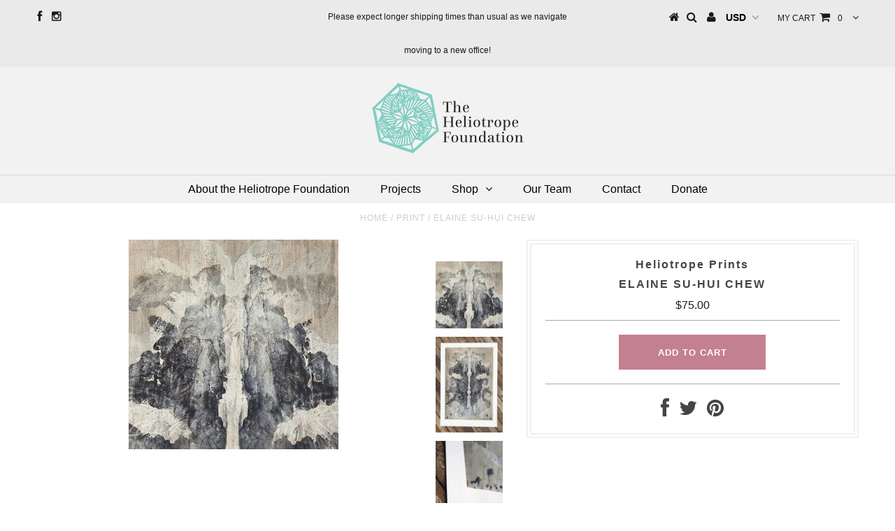

--- FILE ---
content_type: text/html; charset=utf-8
request_url: https://www.heliotropeprints.org/products/elaine-chew
body_size: 16137
content:
<!DOCTYPE html>
<!--[if lt IE 7 ]><html class="ie ie6" lang="en"> <![endif]-->
<!--[if IE 7 ]><html class="ie ie7" lang="en"> <![endif]-->
<!--[if IE 8 ]><html class="ie ie8" lang="en"> <![endif]-->
<!--[if (gte IE 9)|!(IE)]><!--><html lang="en"> <!--<![endif]-->
<head>


  <meta charset="utf-8" />

  <!-- Basic Page Needs
================================================== -->

  <title>
    Elaine Su-Hui Chew &ndash; Heliotrope Prints
  </title>
  
  <meta name="description" content="Elaine Su-Hui Chew print just $50 as part of the Heliotrope Foundation&#39;s series of affordable art prints. All proceeds benefit charity founded by artist Swoon." />
  
  <link rel="canonical" href="https://www.heliotropeprints.org/products/elaine-chew" />


  <!-- CSS
================================================== -->

  
  





  <link href='//fonts.googleapis.com/css?family=Graduate' rel='stylesheet' type='text/css'>






  


   


 


  


  


     


  








    


 


   


 


  


 


 


 


  <link href="//www.heliotropeprints.org/cdn/shop/t/3/assets/stylesheet.css?v=56066128293868178591741394356" rel="stylesheet" type="text/css" media="all" />
  <link href="//www.heliotropeprints.org/cdn/shop/t/3/assets/custom.css?v=179125520531396978751483996447" rel="stylesheet" type="text/css" media="all" />
  <link href="//www.heliotropeprints.org/cdn/shop/t/3/assets/font-awesome.css?v=56740405129602268521483996432" rel="stylesheet" type="text/css" media="all" />
  <link href="//www.heliotropeprints.org/cdn/shop/t/3/assets/queries.css?v=20286193011344432011483996448" rel="stylesheet" type="text/css" media="all" />

  <!--[if IE 8 ]><link href="//www.heliotropeprints.org/cdn/shop/t/3/assets/ie8.css?v=120926457444369365421483996448" rel="stylesheet" type="text/css" media="all" /><![endif]-->

  <!--[if IE 7]>
<link href="//www.heliotropeprints.org/cdn/shop/t/3/assets/font-awesome-ie7.css?v=111952797986497000111483996432" rel="stylesheet" type="text/css" media="all" />
<![endif]-->

  <!-- JS
================================================== -->


  <script type="text/javascript" src="//ajax.googleapis.com/ajax/libs/jquery/1.9.1/jquery.min.js"></script>

  <script src="//www.heliotropeprints.org/cdn/shop/t/3/assets/theme.js?v=54445382497270310551483996449" type="text/javascript"></script> 
  <script src="//www.heliotropeprints.org/cdn/shopifycloud/storefront/assets/themes_support/option_selection-b017cd28.js" type="text/javascript"></script>  
  <script src="//www.heliotropeprints.org/cdn/shop/t/3/assets/jquery.cookie.js?v=17828251530371303061483996436" type="text/javascript"></script>
  <script src="//www.heliotropeprints.org/cdn/shop/t/3/assets/handlebars.js?v=145461055731307658311483996434" type="text/javascript"></script>
  <script src="//www.heliotropeprints.org/cdn/shop/t/3/assets/api.js?v=108513540937963795951483996430" type="text/javascript"></script>  
  <script src="//www.heliotropeprints.org/cdn/shop/t/3/assets/select.js?v=120738907725164342901483996439" type="text/javascript"></script>  
  <script src="//www.heliotropeprints.org/cdn/shop/t/3/assets/jquery.easing.1.3.js?v=27577153982462368941483996436" type="text/javascript"></script>
  <script src="//www.heliotropeprints.org/cdn/shop/t/3/assets/jquery.placeholder.js?v=150477182848718828971483996436" type="text/javascript"></script>  
  <script src="//www.heliotropeprints.org/cdn/shop/t/3/assets/modernizr.custom.js?v=45854973270124725641483996437" type="text/javascript"></script>
  <script src="//www.heliotropeprints.org/cdn/shop/t/3/assets/jquery.fancybox.js?v=13380858321439152031483996436" type="text/javascript"></script>
  <script src="//www.heliotropeprints.org/cdn/shop/t/3/assets/jquery.mousewheel-3.0.6.pack.js?v=51647933063221024201483996436" type="text/javascript"></script>  
  <script src="//www.heliotropeprints.org/cdn/shop/t/3/assets/jquery.dlmenu.js?v=175695220458763725611483996436" type="text/javascript"></script>  
  <script src="//www.heliotropeprints.org/cdn/shop/t/3/assets/jquery.flexslider.js?v=105616106368215232771483996436" type="text/javascript"></script>
  <script src="//www.heliotropeprints.org/cdn/shop/t/3/assets/wow.js?v=69792710777446479561483996440" type="text/javascript"></script>

  <script>
    new WOW().init();
  </script>


  
  <script src="//www.heliotropeprints.org/cdn/shop/t/3/assets/jquery.bxslider.js?v=120978460450183920691483996436" type="text/javascript"></script>
  <script src="//www.heliotropeprints.org/cdn/shop/t/3/assets/jquery.elevateZoom-2.5.5.min.js?v=44667287051798421191483996436" type="text/javascript"></script>
  
  


  <!--[if lt IE 9]>
<script src="//html5shim.googlecode.com/svn/trunk/html5.js"></script>
<![endif]-->

  <meta name="viewport" content="width=device-width, initial-scale=1, maximum-scale=1">

  <!-- Favicons
================================================== -->

  <link rel="shortcut icon" href="//www.heliotropeprints.org/cdn/shop/t/3/assets/favicon.png?v=145431975024203101321483996673">

  

  <script>window.performance && window.performance.mark && window.performance.mark('shopify.content_for_header.start');</script><meta id="shopify-digital-wallet" name="shopify-digital-wallet" content="/16987987/digital_wallets/dialog">
<meta name="shopify-checkout-api-token" content="f5d40447490d2c2f33dfce40df1c3ec6">
<meta id="in-context-paypal-metadata" data-shop-id="16987987" data-venmo-supported="false" data-environment="production" data-locale="en_US" data-paypal-v4="true" data-currency="USD">
<link rel="alternate" type="application/json+oembed" href="https://www.heliotropeprints.org/products/elaine-chew.oembed">
<script async="async" src="/checkouts/internal/preloads.js?locale=en-US"></script>
<link rel="preconnect" href="https://shop.app" crossorigin="anonymous">
<script async="async" src="https://shop.app/checkouts/internal/preloads.js?locale=en-US&shop_id=16987987" crossorigin="anonymous"></script>
<script id="apple-pay-shop-capabilities" type="application/json">{"shopId":16987987,"countryCode":"US","currencyCode":"USD","merchantCapabilities":["supports3DS"],"merchantId":"gid:\/\/shopify\/Shop\/16987987","merchantName":"Heliotrope Prints","requiredBillingContactFields":["postalAddress","email","phone"],"requiredShippingContactFields":["postalAddress","email","phone"],"shippingType":"shipping","supportedNetworks":["visa","masterCard","amex","discover","elo","jcb"],"total":{"type":"pending","label":"Heliotrope Prints","amount":"1.00"},"shopifyPaymentsEnabled":true,"supportsSubscriptions":true}</script>
<script id="shopify-features" type="application/json">{"accessToken":"f5d40447490d2c2f33dfce40df1c3ec6","betas":["rich-media-storefront-analytics"],"domain":"www.heliotropeprints.org","predictiveSearch":true,"shopId":16987987,"locale":"en"}</script>
<script>var Shopify = Shopify || {};
Shopify.shop = "heliotrope.myshopify.com";
Shopify.locale = "en";
Shopify.currency = {"active":"USD","rate":"1.0"};
Shopify.country = "US";
Shopify.theme = {"name":"theme-export-braddocktiles-org-testament-09ja","id":165586570,"schema_name":null,"schema_version":null,"theme_store_id":null,"role":"main"};
Shopify.theme.handle = "null";
Shopify.theme.style = {"id":null,"handle":null};
Shopify.cdnHost = "www.heliotropeprints.org/cdn";
Shopify.routes = Shopify.routes || {};
Shopify.routes.root = "/";</script>
<script type="module">!function(o){(o.Shopify=o.Shopify||{}).modules=!0}(window);</script>
<script>!function(o){function n(){var o=[];function n(){o.push(Array.prototype.slice.apply(arguments))}return n.q=o,n}var t=o.Shopify=o.Shopify||{};t.loadFeatures=n(),t.autoloadFeatures=n()}(window);</script>
<script>
  window.ShopifyPay = window.ShopifyPay || {};
  window.ShopifyPay.apiHost = "shop.app\/pay";
  window.ShopifyPay.redirectState = null;
</script>
<script id="shop-js-analytics" type="application/json">{"pageType":"product"}</script>
<script defer="defer" async type="module" src="//www.heliotropeprints.org/cdn/shopifycloud/shop-js/modules/v2/client.init-shop-cart-sync_BT-GjEfc.en.esm.js"></script>
<script defer="defer" async type="module" src="//www.heliotropeprints.org/cdn/shopifycloud/shop-js/modules/v2/chunk.common_D58fp_Oc.esm.js"></script>
<script defer="defer" async type="module" src="//www.heliotropeprints.org/cdn/shopifycloud/shop-js/modules/v2/chunk.modal_xMitdFEc.esm.js"></script>
<script type="module">
  await import("//www.heliotropeprints.org/cdn/shopifycloud/shop-js/modules/v2/client.init-shop-cart-sync_BT-GjEfc.en.esm.js");
await import("//www.heliotropeprints.org/cdn/shopifycloud/shop-js/modules/v2/chunk.common_D58fp_Oc.esm.js");
await import("//www.heliotropeprints.org/cdn/shopifycloud/shop-js/modules/v2/chunk.modal_xMitdFEc.esm.js");

  window.Shopify.SignInWithShop?.initShopCartSync?.({"fedCMEnabled":true,"windoidEnabled":true});

</script>
<script>
  window.Shopify = window.Shopify || {};
  if (!window.Shopify.featureAssets) window.Shopify.featureAssets = {};
  window.Shopify.featureAssets['shop-js'] = {"shop-cart-sync":["modules/v2/client.shop-cart-sync_DZOKe7Ll.en.esm.js","modules/v2/chunk.common_D58fp_Oc.esm.js","modules/v2/chunk.modal_xMitdFEc.esm.js"],"init-fed-cm":["modules/v2/client.init-fed-cm_B6oLuCjv.en.esm.js","modules/v2/chunk.common_D58fp_Oc.esm.js","modules/v2/chunk.modal_xMitdFEc.esm.js"],"shop-cash-offers":["modules/v2/client.shop-cash-offers_D2sdYoxE.en.esm.js","modules/v2/chunk.common_D58fp_Oc.esm.js","modules/v2/chunk.modal_xMitdFEc.esm.js"],"shop-login-button":["modules/v2/client.shop-login-button_QeVjl5Y3.en.esm.js","modules/v2/chunk.common_D58fp_Oc.esm.js","modules/v2/chunk.modal_xMitdFEc.esm.js"],"pay-button":["modules/v2/client.pay-button_DXTOsIq6.en.esm.js","modules/v2/chunk.common_D58fp_Oc.esm.js","modules/v2/chunk.modal_xMitdFEc.esm.js"],"shop-button":["modules/v2/client.shop-button_DQZHx9pm.en.esm.js","modules/v2/chunk.common_D58fp_Oc.esm.js","modules/v2/chunk.modal_xMitdFEc.esm.js"],"avatar":["modules/v2/client.avatar_BTnouDA3.en.esm.js"],"init-windoid":["modules/v2/client.init-windoid_CR1B-cfM.en.esm.js","modules/v2/chunk.common_D58fp_Oc.esm.js","modules/v2/chunk.modal_xMitdFEc.esm.js"],"init-shop-for-new-customer-accounts":["modules/v2/client.init-shop-for-new-customer-accounts_C_vY_xzh.en.esm.js","modules/v2/client.shop-login-button_QeVjl5Y3.en.esm.js","modules/v2/chunk.common_D58fp_Oc.esm.js","modules/v2/chunk.modal_xMitdFEc.esm.js"],"init-shop-email-lookup-coordinator":["modules/v2/client.init-shop-email-lookup-coordinator_BI7n9ZSv.en.esm.js","modules/v2/chunk.common_D58fp_Oc.esm.js","modules/v2/chunk.modal_xMitdFEc.esm.js"],"init-shop-cart-sync":["modules/v2/client.init-shop-cart-sync_BT-GjEfc.en.esm.js","modules/v2/chunk.common_D58fp_Oc.esm.js","modules/v2/chunk.modal_xMitdFEc.esm.js"],"shop-toast-manager":["modules/v2/client.shop-toast-manager_DiYdP3xc.en.esm.js","modules/v2/chunk.common_D58fp_Oc.esm.js","modules/v2/chunk.modal_xMitdFEc.esm.js"],"init-customer-accounts":["modules/v2/client.init-customer-accounts_D9ZNqS-Q.en.esm.js","modules/v2/client.shop-login-button_QeVjl5Y3.en.esm.js","modules/v2/chunk.common_D58fp_Oc.esm.js","modules/v2/chunk.modal_xMitdFEc.esm.js"],"init-customer-accounts-sign-up":["modules/v2/client.init-customer-accounts-sign-up_iGw4briv.en.esm.js","modules/v2/client.shop-login-button_QeVjl5Y3.en.esm.js","modules/v2/chunk.common_D58fp_Oc.esm.js","modules/v2/chunk.modal_xMitdFEc.esm.js"],"shop-follow-button":["modules/v2/client.shop-follow-button_CqMgW2wH.en.esm.js","modules/v2/chunk.common_D58fp_Oc.esm.js","modules/v2/chunk.modal_xMitdFEc.esm.js"],"checkout-modal":["modules/v2/client.checkout-modal_xHeaAweL.en.esm.js","modules/v2/chunk.common_D58fp_Oc.esm.js","modules/v2/chunk.modal_xMitdFEc.esm.js"],"shop-login":["modules/v2/client.shop-login_D91U-Q7h.en.esm.js","modules/v2/chunk.common_D58fp_Oc.esm.js","modules/v2/chunk.modal_xMitdFEc.esm.js"],"lead-capture":["modules/v2/client.lead-capture_BJmE1dJe.en.esm.js","modules/v2/chunk.common_D58fp_Oc.esm.js","modules/v2/chunk.modal_xMitdFEc.esm.js"],"payment-terms":["modules/v2/client.payment-terms_Ci9AEqFq.en.esm.js","modules/v2/chunk.common_D58fp_Oc.esm.js","modules/v2/chunk.modal_xMitdFEc.esm.js"]};
</script>
<script>(function() {
  var isLoaded = false;
  function asyncLoad() {
    if (isLoaded) return;
    isLoaded = true;
    var urls = ["\/\/shopify.sumome.com\/apps\/shopify\/sumome-plugin\/js\/sumome.js?siteID=d667600038b152002b7b800029902800d01fe200b84f97009e9982007a4b4300\u0026shop=heliotrope.myshopify.com"];
    for (var i = 0; i < urls.length; i++) {
      var s = document.createElement('script');
      s.type = 'text/javascript';
      s.async = true;
      s.src = urls[i];
      var x = document.getElementsByTagName('script')[0];
      x.parentNode.insertBefore(s, x);
    }
  };
  if(window.attachEvent) {
    window.attachEvent('onload', asyncLoad);
  } else {
    window.addEventListener('load', asyncLoad, false);
  }
})();</script>
<script id="__st">var __st={"a":16987987,"offset":-18000,"reqid":"37cb5940-2733-4f91-9e3b-0c3a6430a84a-1769374566","pageurl":"www.heliotropeprints.org\/products\/elaine-chew","u":"944a10d90386","p":"product","rtyp":"product","rid":9823726602};</script>
<script>window.ShopifyPaypalV4VisibilityTracking = true;</script>
<script id="captcha-bootstrap">!function(){'use strict';const t='contact',e='account',n='new_comment',o=[[t,t],['blogs',n],['comments',n],[t,'customer']],c=[[e,'customer_login'],[e,'guest_login'],[e,'recover_customer_password'],[e,'create_customer']],r=t=>t.map((([t,e])=>`form[action*='/${t}']:not([data-nocaptcha='true']) input[name='form_type'][value='${e}']`)).join(','),a=t=>()=>t?[...document.querySelectorAll(t)].map((t=>t.form)):[];function s(){const t=[...o],e=r(t);return a(e)}const i='password',u='form_key',d=['recaptcha-v3-token','g-recaptcha-response','h-captcha-response',i],f=()=>{try{return window.sessionStorage}catch{return}},m='__shopify_v',_=t=>t.elements[u];function p(t,e,n=!1){try{const o=window.sessionStorage,c=JSON.parse(o.getItem(e)),{data:r}=function(t){const{data:e,action:n}=t;return t[m]||n?{data:e,action:n}:{data:t,action:n}}(c);for(const[e,n]of Object.entries(r))t.elements[e]&&(t.elements[e].value=n);n&&o.removeItem(e)}catch(o){console.error('form repopulation failed',{error:o})}}const l='form_type',E='cptcha';function T(t){t.dataset[E]=!0}const w=window,h=w.document,L='Shopify',v='ce_forms',y='captcha';let A=!1;((t,e)=>{const n=(g='f06e6c50-85a8-45c8-87d0-21a2b65856fe',I='https://cdn.shopify.com/shopifycloud/storefront-forms-hcaptcha/ce_storefront_forms_captcha_hcaptcha.v1.5.2.iife.js',D={infoText:'Protected by hCaptcha',privacyText:'Privacy',termsText:'Terms'},(t,e,n)=>{const o=w[L][v],c=o.bindForm;if(c)return c(t,g,e,D).then(n);var r;o.q.push([[t,g,e,D],n]),r=I,A||(h.body.append(Object.assign(h.createElement('script'),{id:'captcha-provider',async:!0,src:r})),A=!0)});var g,I,D;w[L]=w[L]||{},w[L][v]=w[L][v]||{},w[L][v].q=[],w[L][y]=w[L][y]||{},w[L][y].protect=function(t,e){n(t,void 0,e),T(t)},Object.freeze(w[L][y]),function(t,e,n,w,h,L){const[v,y,A,g]=function(t,e,n){const i=e?o:[],u=t?c:[],d=[...i,...u],f=r(d),m=r(i),_=r(d.filter((([t,e])=>n.includes(e))));return[a(f),a(m),a(_),s()]}(w,h,L),I=t=>{const e=t.target;return e instanceof HTMLFormElement?e:e&&e.form},D=t=>v().includes(t);t.addEventListener('submit',(t=>{const e=I(t);if(!e)return;const n=D(e)&&!e.dataset.hcaptchaBound&&!e.dataset.recaptchaBound,o=_(e),c=g().includes(e)&&(!o||!o.value);(n||c)&&t.preventDefault(),c&&!n&&(function(t){try{if(!f())return;!function(t){const e=f();if(!e)return;const n=_(t);if(!n)return;const o=n.value;o&&e.removeItem(o)}(t);const e=Array.from(Array(32),(()=>Math.random().toString(36)[2])).join('');!function(t,e){_(t)||t.append(Object.assign(document.createElement('input'),{type:'hidden',name:u})),t.elements[u].value=e}(t,e),function(t,e){const n=f();if(!n)return;const o=[...t.querySelectorAll(`input[type='${i}']`)].map((({name:t})=>t)),c=[...d,...o],r={};for(const[a,s]of new FormData(t).entries())c.includes(a)||(r[a]=s);n.setItem(e,JSON.stringify({[m]:1,action:t.action,data:r}))}(t,e)}catch(e){console.error('failed to persist form',e)}}(e),e.submit())}));const S=(t,e)=>{t&&!t.dataset[E]&&(n(t,e.some((e=>e===t))),T(t))};for(const o of['focusin','change'])t.addEventListener(o,(t=>{const e=I(t);D(e)&&S(e,y())}));const B=e.get('form_key'),M=e.get(l),P=B&&M;t.addEventListener('DOMContentLoaded',(()=>{const t=y();if(P)for(const e of t)e.elements[l].value===M&&p(e,B);[...new Set([...A(),...v().filter((t=>'true'===t.dataset.shopifyCaptcha))])].forEach((e=>S(e,t)))}))}(h,new URLSearchParams(w.location.search),n,t,e,['guest_login'])})(!0,!0)}();</script>
<script integrity="sha256-4kQ18oKyAcykRKYeNunJcIwy7WH5gtpwJnB7kiuLZ1E=" data-source-attribution="shopify.loadfeatures" defer="defer" src="//www.heliotropeprints.org/cdn/shopifycloud/storefront/assets/storefront/load_feature-a0a9edcb.js" crossorigin="anonymous"></script>
<script crossorigin="anonymous" defer="defer" src="//www.heliotropeprints.org/cdn/shopifycloud/storefront/assets/shopify_pay/storefront-65b4c6d7.js?v=20250812"></script>
<script data-source-attribution="shopify.dynamic_checkout.dynamic.init">var Shopify=Shopify||{};Shopify.PaymentButton=Shopify.PaymentButton||{isStorefrontPortableWallets:!0,init:function(){window.Shopify.PaymentButton.init=function(){};var t=document.createElement("script");t.src="https://www.heliotropeprints.org/cdn/shopifycloud/portable-wallets/latest/portable-wallets.en.js",t.type="module",document.head.appendChild(t)}};
</script>
<script data-source-attribution="shopify.dynamic_checkout.buyer_consent">
  function portableWalletsHideBuyerConsent(e){var t=document.getElementById("shopify-buyer-consent"),n=document.getElementById("shopify-subscription-policy-button");t&&n&&(t.classList.add("hidden"),t.setAttribute("aria-hidden","true"),n.removeEventListener("click",e))}function portableWalletsShowBuyerConsent(e){var t=document.getElementById("shopify-buyer-consent"),n=document.getElementById("shopify-subscription-policy-button");t&&n&&(t.classList.remove("hidden"),t.removeAttribute("aria-hidden"),n.addEventListener("click",e))}window.Shopify?.PaymentButton&&(window.Shopify.PaymentButton.hideBuyerConsent=portableWalletsHideBuyerConsent,window.Shopify.PaymentButton.showBuyerConsent=portableWalletsShowBuyerConsent);
</script>
<script data-source-attribution="shopify.dynamic_checkout.cart.bootstrap">document.addEventListener("DOMContentLoaded",(function(){function t(){return document.querySelector("shopify-accelerated-checkout-cart, shopify-accelerated-checkout")}if(t())Shopify.PaymentButton.init();else{new MutationObserver((function(e,n){t()&&(Shopify.PaymentButton.init(),n.disconnect())})).observe(document.body,{childList:!0,subtree:!0})}}));
</script>
<link id="shopify-accelerated-checkout-styles" rel="stylesheet" media="screen" href="https://www.heliotropeprints.org/cdn/shopifycloud/portable-wallets/latest/accelerated-checkout-backwards-compat.css" crossorigin="anonymous">
<style id="shopify-accelerated-checkout-cart">
        #shopify-buyer-consent {
  margin-top: 1em;
  display: inline-block;
  width: 100%;
}

#shopify-buyer-consent.hidden {
  display: none;
}

#shopify-subscription-policy-button {
  background: none;
  border: none;
  padding: 0;
  text-decoration: underline;
  font-size: inherit;
  cursor: pointer;
}

#shopify-subscription-policy-button::before {
  box-shadow: none;
}

      </style>

<script>window.performance && window.performance.mark && window.performance.mark('shopify.content_for_header.end');</script>


  

  <script type="text/javascript">
    $(window).load(function() {  
      $('.prod-image').matchHeight();

    });
  </script> 

  <link rel="next" href="/next"/>
  <link rel="prev" href="/prev"/>

  
<!-- BEGIN app block: shopify://apps/minmaxify-order-limits/blocks/app-embed-block/3acfba32-89f3-4377-ae20-cbb9abc48475 --><script type="text/javascript" src="https://limits.minmaxify.com/heliotrope.myshopify.com?v=74d&r=20220811185739"></script>

<!-- END app block --><link href="https://monorail-edge.shopifysvc.com" rel="dns-prefetch">
<script>(function(){if ("sendBeacon" in navigator && "performance" in window) {try {var session_token_from_headers = performance.getEntriesByType('navigation')[0].serverTiming.find(x => x.name == '_s').description;} catch {var session_token_from_headers = undefined;}var session_cookie_matches = document.cookie.match(/_shopify_s=([^;]*)/);var session_token_from_cookie = session_cookie_matches && session_cookie_matches.length === 2 ? session_cookie_matches[1] : "";var session_token = session_token_from_headers || session_token_from_cookie || "";function handle_abandonment_event(e) {var entries = performance.getEntries().filter(function(entry) {return /monorail-edge.shopifysvc.com/.test(entry.name);});if (!window.abandonment_tracked && entries.length === 0) {window.abandonment_tracked = true;var currentMs = Date.now();var navigation_start = performance.timing.navigationStart;var payload = {shop_id: 16987987,url: window.location.href,navigation_start,duration: currentMs - navigation_start,session_token,page_type: "product"};window.navigator.sendBeacon("https://monorail-edge.shopifysvc.com/v1/produce", JSON.stringify({schema_id: "online_store_buyer_site_abandonment/1.1",payload: payload,metadata: {event_created_at_ms: currentMs,event_sent_at_ms: currentMs}}));}}window.addEventListener('pagehide', handle_abandonment_event);}}());</script>
<script id="web-pixels-manager-setup">(function e(e,d,r,n,o){if(void 0===o&&(o={}),!Boolean(null===(a=null===(i=window.Shopify)||void 0===i?void 0:i.analytics)||void 0===a?void 0:a.replayQueue)){var i,a;window.Shopify=window.Shopify||{};var t=window.Shopify;t.analytics=t.analytics||{};var s=t.analytics;s.replayQueue=[],s.publish=function(e,d,r){return s.replayQueue.push([e,d,r]),!0};try{self.performance.mark("wpm:start")}catch(e){}var l=function(){var e={modern:/Edge?\/(1{2}[4-9]|1[2-9]\d|[2-9]\d{2}|\d{4,})\.\d+(\.\d+|)|Firefox\/(1{2}[4-9]|1[2-9]\d|[2-9]\d{2}|\d{4,})\.\d+(\.\d+|)|Chrom(ium|e)\/(9{2}|\d{3,})\.\d+(\.\d+|)|(Maci|X1{2}).+ Version\/(15\.\d+|(1[6-9]|[2-9]\d|\d{3,})\.\d+)([,.]\d+|)( \(\w+\)|)( Mobile\/\w+|) Safari\/|Chrome.+OPR\/(9{2}|\d{3,})\.\d+\.\d+|(CPU[ +]OS|iPhone[ +]OS|CPU[ +]iPhone|CPU IPhone OS|CPU iPad OS)[ +]+(15[._]\d+|(1[6-9]|[2-9]\d|\d{3,})[._]\d+)([._]\d+|)|Android:?[ /-](13[3-9]|1[4-9]\d|[2-9]\d{2}|\d{4,})(\.\d+|)(\.\d+|)|Android.+Firefox\/(13[5-9]|1[4-9]\d|[2-9]\d{2}|\d{4,})\.\d+(\.\d+|)|Android.+Chrom(ium|e)\/(13[3-9]|1[4-9]\d|[2-9]\d{2}|\d{4,})\.\d+(\.\d+|)|SamsungBrowser\/([2-9]\d|\d{3,})\.\d+/,legacy:/Edge?\/(1[6-9]|[2-9]\d|\d{3,})\.\d+(\.\d+|)|Firefox\/(5[4-9]|[6-9]\d|\d{3,})\.\d+(\.\d+|)|Chrom(ium|e)\/(5[1-9]|[6-9]\d|\d{3,})\.\d+(\.\d+|)([\d.]+$|.*Safari\/(?![\d.]+ Edge\/[\d.]+$))|(Maci|X1{2}).+ Version\/(10\.\d+|(1[1-9]|[2-9]\d|\d{3,})\.\d+)([,.]\d+|)( \(\w+\)|)( Mobile\/\w+|) Safari\/|Chrome.+OPR\/(3[89]|[4-9]\d|\d{3,})\.\d+\.\d+|(CPU[ +]OS|iPhone[ +]OS|CPU[ +]iPhone|CPU IPhone OS|CPU iPad OS)[ +]+(10[._]\d+|(1[1-9]|[2-9]\d|\d{3,})[._]\d+)([._]\d+|)|Android:?[ /-](13[3-9]|1[4-9]\d|[2-9]\d{2}|\d{4,})(\.\d+|)(\.\d+|)|Mobile Safari.+OPR\/([89]\d|\d{3,})\.\d+\.\d+|Android.+Firefox\/(13[5-9]|1[4-9]\d|[2-9]\d{2}|\d{4,})\.\d+(\.\d+|)|Android.+Chrom(ium|e)\/(13[3-9]|1[4-9]\d|[2-9]\d{2}|\d{4,})\.\d+(\.\d+|)|Android.+(UC? ?Browser|UCWEB|U3)[ /]?(15\.([5-9]|\d{2,})|(1[6-9]|[2-9]\d|\d{3,})\.\d+)\.\d+|SamsungBrowser\/(5\.\d+|([6-9]|\d{2,})\.\d+)|Android.+MQ{2}Browser\/(14(\.(9|\d{2,})|)|(1[5-9]|[2-9]\d|\d{3,})(\.\d+|))(\.\d+|)|K[Aa][Ii]OS\/(3\.\d+|([4-9]|\d{2,})\.\d+)(\.\d+|)/},d=e.modern,r=e.legacy,n=navigator.userAgent;return n.match(d)?"modern":n.match(r)?"legacy":"unknown"}(),u="modern"===l?"modern":"legacy",c=(null!=n?n:{modern:"",legacy:""})[u],f=function(e){return[e.baseUrl,"/wpm","/b",e.hashVersion,"modern"===e.buildTarget?"m":"l",".js"].join("")}({baseUrl:d,hashVersion:r,buildTarget:u}),m=function(e){var d=e.version,r=e.bundleTarget,n=e.surface,o=e.pageUrl,i=e.monorailEndpoint;return{emit:function(e){var a=e.status,t=e.errorMsg,s=(new Date).getTime(),l=JSON.stringify({metadata:{event_sent_at_ms:s},events:[{schema_id:"web_pixels_manager_load/3.1",payload:{version:d,bundle_target:r,page_url:o,status:a,surface:n,error_msg:t},metadata:{event_created_at_ms:s}}]});if(!i)return console&&console.warn&&console.warn("[Web Pixels Manager] No Monorail endpoint provided, skipping logging."),!1;try{return self.navigator.sendBeacon.bind(self.navigator)(i,l)}catch(e){}var u=new XMLHttpRequest;try{return u.open("POST",i,!0),u.setRequestHeader("Content-Type","text/plain"),u.send(l),!0}catch(e){return console&&console.warn&&console.warn("[Web Pixels Manager] Got an unhandled error while logging to Monorail."),!1}}}}({version:r,bundleTarget:l,surface:e.surface,pageUrl:self.location.href,monorailEndpoint:e.monorailEndpoint});try{o.browserTarget=l,function(e){var d=e.src,r=e.async,n=void 0===r||r,o=e.onload,i=e.onerror,a=e.sri,t=e.scriptDataAttributes,s=void 0===t?{}:t,l=document.createElement("script"),u=document.querySelector("head"),c=document.querySelector("body");if(l.async=n,l.src=d,a&&(l.integrity=a,l.crossOrigin="anonymous"),s)for(var f in s)if(Object.prototype.hasOwnProperty.call(s,f))try{l.dataset[f]=s[f]}catch(e){}if(o&&l.addEventListener("load",o),i&&l.addEventListener("error",i),u)u.appendChild(l);else{if(!c)throw new Error("Did not find a head or body element to append the script");c.appendChild(l)}}({src:f,async:!0,onload:function(){if(!function(){var e,d;return Boolean(null===(d=null===(e=window.Shopify)||void 0===e?void 0:e.analytics)||void 0===d?void 0:d.initialized)}()){var d=window.webPixelsManager.init(e)||void 0;if(d){var r=window.Shopify.analytics;r.replayQueue.forEach((function(e){var r=e[0],n=e[1],o=e[2];d.publishCustomEvent(r,n,o)})),r.replayQueue=[],r.publish=d.publishCustomEvent,r.visitor=d.visitor,r.initialized=!0}}},onerror:function(){return m.emit({status:"failed",errorMsg:"".concat(f," has failed to load")})},sri:function(e){var d=/^sha384-[A-Za-z0-9+/=]+$/;return"string"==typeof e&&d.test(e)}(c)?c:"",scriptDataAttributes:o}),m.emit({status:"loading"})}catch(e){m.emit({status:"failed",errorMsg:(null==e?void 0:e.message)||"Unknown error"})}}})({shopId: 16987987,storefrontBaseUrl: "https://www.heliotropeprints.org",extensionsBaseUrl: "https://extensions.shopifycdn.com/cdn/shopifycloud/web-pixels-manager",monorailEndpoint: "https://monorail-edge.shopifysvc.com/unstable/produce_batch",surface: "storefront-renderer",enabledBetaFlags: ["2dca8a86"],webPixelsConfigList: [{"id":"69533794","eventPayloadVersion":"v1","runtimeContext":"LAX","scriptVersion":"1","type":"CUSTOM","privacyPurposes":["MARKETING"],"name":"Meta pixel (migrated)"},{"id":"shopify-app-pixel","configuration":"{}","eventPayloadVersion":"v1","runtimeContext":"STRICT","scriptVersion":"0450","apiClientId":"shopify-pixel","type":"APP","privacyPurposes":["ANALYTICS","MARKETING"]},{"id":"shopify-custom-pixel","eventPayloadVersion":"v1","runtimeContext":"LAX","scriptVersion":"0450","apiClientId":"shopify-pixel","type":"CUSTOM","privacyPurposes":["ANALYTICS","MARKETING"]}],isMerchantRequest: false,initData: {"shop":{"name":"Heliotrope Prints","paymentSettings":{"currencyCode":"USD"},"myshopifyDomain":"heliotrope.myshopify.com","countryCode":"US","storefrontUrl":"https:\/\/www.heliotropeprints.org"},"customer":null,"cart":null,"checkout":null,"productVariants":[{"price":{"amount":75.0,"currencyCode":"USD"},"product":{"title":"Elaine Su-Hui Chew","vendor":"Heliotrope Prints","id":"9823726602","untranslatedTitle":"Elaine Su-Hui Chew","url":"\/products\/elaine-chew","type":"Print"},"id":"35699816074","image":{"src":"\/\/www.heliotropeprints.org\/cdn\/shop\/products\/ElaineChew1_copy.jpg?v=1483741031"},"sku":"","title":"Elaine Su-Hui Chew","untranslatedTitle":"Elaine Su-Hui Chew"}],"purchasingCompany":null},},"https://www.heliotropeprints.org/cdn","fcfee988w5aeb613cpc8e4bc33m6693e112",{"modern":"","legacy":""},{"shopId":"16987987","storefrontBaseUrl":"https:\/\/www.heliotropeprints.org","extensionBaseUrl":"https:\/\/extensions.shopifycdn.com\/cdn\/shopifycloud\/web-pixels-manager","surface":"storefront-renderer","enabledBetaFlags":"[\"2dca8a86\"]","isMerchantRequest":"false","hashVersion":"fcfee988w5aeb613cpc8e4bc33m6693e112","publish":"custom","events":"[[\"page_viewed\",{}],[\"product_viewed\",{\"productVariant\":{\"price\":{\"amount\":75.0,\"currencyCode\":\"USD\"},\"product\":{\"title\":\"Elaine Su-Hui Chew\",\"vendor\":\"Heliotrope Prints\",\"id\":\"9823726602\",\"untranslatedTitle\":\"Elaine Su-Hui Chew\",\"url\":\"\/products\/elaine-chew\",\"type\":\"Print\"},\"id\":\"35699816074\",\"image\":{\"src\":\"\/\/www.heliotropeprints.org\/cdn\/shop\/products\/ElaineChew1_copy.jpg?v=1483741031\"},\"sku\":\"\",\"title\":\"Elaine Su-Hui Chew\",\"untranslatedTitle\":\"Elaine Su-Hui Chew\"}}]]"});</script><script>
  window.ShopifyAnalytics = window.ShopifyAnalytics || {};
  window.ShopifyAnalytics.meta = window.ShopifyAnalytics.meta || {};
  window.ShopifyAnalytics.meta.currency = 'USD';
  var meta = {"product":{"id":9823726602,"gid":"gid:\/\/shopify\/Product\/9823726602","vendor":"Heliotrope Prints","type":"Print","handle":"elaine-chew","variants":[{"id":35699816074,"price":7500,"name":"Elaine Su-Hui Chew - Elaine Su-Hui Chew","public_title":"Elaine Su-Hui Chew","sku":""}],"remote":false},"page":{"pageType":"product","resourceType":"product","resourceId":9823726602,"requestId":"37cb5940-2733-4f91-9e3b-0c3a6430a84a-1769374566"}};
  for (var attr in meta) {
    window.ShopifyAnalytics.meta[attr] = meta[attr];
  }
</script>
<script class="analytics">
  (function () {
    var customDocumentWrite = function(content) {
      var jquery = null;

      if (window.jQuery) {
        jquery = window.jQuery;
      } else if (window.Checkout && window.Checkout.$) {
        jquery = window.Checkout.$;
      }

      if (jquery) {
        jquery('body').append(content);
      }
    };

    var hasLoggedConversion = function(token) {
      if (token) {
        return document.cookie.indexOf('loggedConversion=' + token) !== -1;
      }
      return false;
    }

    var setCookieIfConversion = function(token) {
      if (token) {
        var twoMonthsFromNow = new Date(Date.now());
        twoMonthsFromNow.setMonth(twoMonthsFromNow.getMonth() + 2);

        document.cookie = 'loggedConversion=' + token + '; expires=' + twoMonthsFromNow;
      }
    }

    var trekkie = window.ShopifyAnalytics.lib = window.trekkie = window.trekkie || [];
    if (trekkie.integrations) {
      return;
    }
    trekkie.methods = [
      'identify',
      'page',
      'ready',
      'track',
      'trackForm',
      'trackLink'
    ];
    trekkie.factory = function(method) {
      return function() {
        var args = Array.prototype.slice.call(arguments);
        args.unshift(method);
        trekkie.push(args);
        return trekkie;
      };
    };
    for (var i = 0; i < trekkie.methods.length; i++) {
      var key = trekkie.methods[i];
      trekkie[key] = trekkie.factory(key);
    }
    trekkie.load = function(config) {
      trekkie.config = config || {};
      trekkie.config.initialDocumentCookie = document.cookie;
      var first = document.getElementsByTagName('script')[0];
      var script = document.createElement('script');
      script.type = 'text/javascript';
      script.onerror = function(e) {
        var scriptFallback = document.createElement('script');
        scriptFallback.type = 'text/javascript';
        scriptFallback.onerror = function(error) {
                var Monorail = {
      produce: function produce(monorailDomain, schemaId, payload) {
        var currentMs = new Date().getTime();
        var event = {
          schema_id: schemaId,
          payload: payload,
          metadata: {
            event_created_at_ms: currentMs,
            event_sent_at_ms: currentMs
          }
        };
        return Monorail.sendRequest("https://" + monorailDomain + "/v1/produce", JSON.stringify(event));
      },
      sendRequest: function sendRequest(endpointUrl, payload) {
        // Try the sendBeacon API
        if (window && window.navigator && typeof window.navigator.sendBeacon === 'function' && typeof window.Blob === 'function' && !Monorail.isIos12()) {
          var blobData = new window.Blob([payload], {
            type: 'text/plain'
          });

          if (window.navigator.sendBeacon(endpointUrl, blobData)) {
            return true;
          } // sendBeacon was not successful

        } // XHR beacon

        var xhr = new XMLHttpRequest();

        try {
          xhr.open('POST', endpointUrl);
          xhr.setRequestHeader('Content-Type', 'text/plain');
          xhr.send(payload);
        } catch (e) {
          console.log(e);
        }

        return false;
      },
      isIos12: function isIos12() {
        return window.navigator.userAgent.lastIndexOf('iPhone; CPU iPhone OS 12_') !== -1 || window.navigator.userAgent.lastIndexOf('iPad; CPU OS 12_') !== -1;
      }
    };
    Monorail.produce('monorail-edge.shopifysvc.com',
      'trekkie_storefront_load_errors/1.1',
      {shop_id: 16987987,
      theme_id: 165586570,
      app_name: "storefront",
      context_url: window.location.href,
      source_url: "//www.heliotropeprints.org/cdn/s/trekkie.storefront.8d95595f799fbf7e1d32231b9a28fd43b70c67d3.min.js"});

        };
        scriptFallback.async = true;
        scriptFallback.src = '//www.heliotropeprints.org/cdn/s/trekkie.storefront.8d95595f799fbf7e1d32231b9a28fd43b70c67d3.min.js';
        first.parentNode.insertBefore(scriptFallback, first);
      };
      script.async = true;
      script.src = '//www.heliotropeprints.org/cdn/s/trekkie.storefront.8d95595f799fbf7e1d32231b9a28fd43b70c67d3.min.js';
      first.parentNode.insertBefore(script, first);
    };
    trekkie.load(
      {"Trekkie":{"appName":"storefront","development":false,"defaultAttributes":{"shopId":16987987,"isMerchantRequest":null,"themeId":165586570,"themeCityHash":"6236143954173751688","contentLanguage":"en","currency":"USD","eventMetadataId":"f981b892-0d94-49e3-b4b3-377185b60c6e"},"isServerSideCookieWritingEnabled":true,"monorailRegion":"shop_domain","enabledBetaFlags":["65f19447"]},"Session Attribution":{},"S2S":{"facebookCapiEnabled":false,"source":"trekkie-storefront-renderer","apiClientId":580111}}
    );

    var loaded = false;
    trekkie.ready(function() {
      if (loaded) return;
      loaded = true;

      window.ShopifyAnalytics.lib = window.trekkie;

      var originalDocumentWrite = document.write;
      document.write = customDocumentWrite;
      try { window.ShopifyAnalytics.merchantGoogleAnalytics.call(this); } catch(error) {};
      document.write = originalDocumentWrite;

      window.ShopifyAnalytics.lib.page(null,{"pageType":"product","resourceType":"product","resourceId":9823726602,"requestId":"37cb5940-2733-4f91-9e3b-0c3a6430a84a-1769374566","shopifyEmitted":true});

      var match = window.location.pathname.match(/checkouts\/(.+)\/(thank_you|post_purchase)/)
      var token = match? match[1]: undefined;
      if (!hasLoggedConversion(token)) {
        setCookieIfConversion(token);
        window.ShopifyAnalytics.lib.track("Viewed Product",{"currency":"USD","variantId":35699816074,"productId":9823726602,"productGid":"gid:\/\/shopify\/Product\/9823726602","name":"Elaine Su-Hui Chew - Elaine Su-Hui Chew","price":"75.00","sku":"","brand":"Heliotrope Prints","variant":"Elaine Su-Hui Chew","category":"Print","nonInteraction":true,"remote":false},undefined,undefined,{"shopifyEmitted":true});
      window.ShopifyAnalytics.lib.track("monorail:\/\/trekkie_storefront_viewed_product\/1.1",{"currency":"USD","variantId":35699816074,"productId":9823726602,"productGid":"gid:\/\/shopify\/Product\/9823726602","name":"Elaine Su-Hui Chew - Elaine Su-Hui Chew","price":"75.00","sku":"","brand":"Heliotrope Prints","variant":"Elaine Su-Hui Chew","category":"Print","nonInteraction":true,"remote":false,"referer":"https:\/\/www.heliotropeprints.org\/products\/elaine-chew"});
      }
    });


        var eventsListenerScript = document.createElement('script');
        eventsListenerScript.async = true;
        eventsListenerScript.src = "//www.heliotropeprints.org/cdn/shopifycloud/storefront/assets/shop_events_listener-3da45d37.js";
        document.getElementsByTagName('head')[0].appendChild(eventsListenerScript);

})();</script>
<script
  defer
  src="https://www.heliotropeprints.org/cdn/shopifycloud/perf-kit/shopify-perf-kit-3.0.4.min.js"
  data-application="storefront-renderer"
  data-shop-id="16987987"
  data-render-region="gcp-us-east1"
  data-page-type="product"
  data-theme-instance-id="165586570"
  data-theme-name=""
  data-theme-version=""
  data-monorail-region="shop_domain"
  data-resource-timing-sampling-rate="10"
  data-shs="true"
  data-shs-beacon="true"
  data-shs-export-with-fetch="true"
  data-shs-logs-sample-rate="1"
  data-shs-beacon-endpoint="https://www.heliotropeprints.org/api/collect"
></script>
</head>


<body class="gridlock  product">

  <div id="dl-menu" class="dl-menuwrapper">
    <button class="dl-trigger"><i class="icon-align-justify"></i></button>
    <ul class="dl-menu">

      
      <li >
        <a href="http://heliotropefoundation.org" title="">About the Heliotrope Foundation</a>
        
        
      </li>
      
      <li >
        <a href="http://heliotropefoundation.org/projects" title="">Projects</a>
        
        
      </li>
      
      <li >
        <a href="/collections/all" title="">Shop</a>
        
               
        <ul class="dl-submenu">
          
          <li><a href="/collections/catalog">Prints</a>

            
            

          </li>
          
          <li><a href="/collections/collectibles">Collectibles</a>

            
            

          </li>
          
        </ul>
        
      </li>
      
      <li >
        <a href="http://heliotropefoundation.org/team" title="">Our Team</a>
        
        
      </li>
      
      <li >
        <a href="http://heliotropefoundation.org/contact" title="">Contact</a>
        
        
      </li>
      
      <li >
        <a href="http://heliotropefoundation.org/donate" title="">Donate</a>
        
        
      </li>
      
    </ul>
  </div><!-- /dl-menuwrapper -->  

  <script>
    $(function() {
      $( '#dl-menu' ).dlmenu({
        animationClasses : { classin : 'dl-animate-in-2', classout : 'dl-animate-out-2' }
      });
    });
  </script>  

  <div class="page-wrap">

    <header>
      <div class="row">

        <ul id="social-icons" class="desktop-4 tablet-6 mobile-hide">
          <li><a href="https://www.facebook.com/HeliotropeFND" target="_blank"><i class="icon-facebook icon-2x"></i></a></li>
          
          
          
          
          
          <li><a href="//instagram.com/theheliotropefoundation" target="_blank"><i class="icon-instagram icon-2x"></i></a></li>
          
        </ul>

        
        <div id="hello" class="desktop-4 tablet-6 mobile-3">
          <p>Please expect longer shipping times than usual as we navigate moving to a new office!</p>
        </div>
                

        <ul id="cart" class="desktop-4  tablet-6 mobile-3">

          <li><a href="https://www.heliotropeprints.org"><i class="icon-home icon-2x"></i></a>
          <li class="seeks"><a id="inline" href="#search_popup" class="open_popup"><i class="icon-search icon-2x"></i></a></li>
          <li class="seeks-mobile"><a href="/search"><i class="icon-search icon-2x"></i></a></li>
          
          
          <li class="cust"><a href="/account/login"><i class="icon-user icon-2x"></i></a></li>
          
          
          <li><select class="currency-picker" name="currencies">
  
  
  <option value="USD" selected="selected">USD</option>
  
  
  
  
  <option value="EUR">EUR</option>
  
  
  
  <option value="CAD">CAD</option>
  
  
  
  <option value="AUD">AUD</option>
  
  
  
  <option value="SGD">SGD</option>
  
  
</select></li>
          <li class="cart-overview"><a href="/cart">MY CART&nbsp; <i class="icon-shopping-cart icon-2x"></i>&nbsp; <span id="item_count">0</span></a>
            <div id="crt">
              
<p class="empty-cart">
Your cart is currently empty.
</p>

              
            </div>
          </li>         

        </ul>        

      </div>   
    </header>
    <div class="header-wrapper">
      <div class="row">
        <div id="logo" class="desktop-12 tablet-6 mobile-3">       
          
          <a href="/"><img src="//www.heliotropeprints.org/cdn/shop/t/3/assets/logo.png?v=169461572844862871591483996673" alt="Heliotrope Prints" style="border: 0;"/></a>
                     
        </div> 
      </div>

      <div class="clear"></div>

      <nav>
        <ul id="main-nav" role="navigation"  class="row"> 
          
          
 



<li><a href="http://heliotropefoundation.org" title="">About the Heliotrope Foundation</a></li>

          
          
 



<li><a href="http://heliotropefoundation.org/projects" title="">Projects</a></li>

          
          
 



<li class="dropdown"><a href="/collections/all" title="">Shop</a>  

  <ul class="submenu">
    
    
    
    <li><a href="/collections/catalog">Prints</a></li>    
    

    
    
    
    <li><a href="/collections/collectibles">Collectibles</a></li>    
    

    
  </ul>
</li>


          
          
 



<li><a href="http://heliotropefoundation.org/team" title="">Our Team</a></li>

          
          
 



<li><a href="http://heliotropefoundation.org/contact" title="">Contact</a></li>

          
          
 



<li><a href="http://heliotropefoundation.org/donate" title="">Donate</a></li>

          
        </ul>
      </nav>

      <div class="clear"></div>
    </div>

    
    <div class="content-wrapper">
      
      <div id="content" class="row">	
        
          <div id="breadcrumb" class="desktop-12 tablet-6 mobile-3">
    <a href="/" class="homepage-link" title="Home">Home</a>
    
    
    <span class="separator"> / </span> 
    <a href="/collections/types?q=Print" title="Print">Print</a>
    
    <span class="separator"> / </span>
    <span class="page-title">Elaine Su-Hui Chew</span>
    
  </div>

	
        
        <div itemscope itemtype="http://schema.org/Product" id="product-9823726602">

  <meta itemprop="url" content="https://www.heliotropeprints.org/products/elaine-chew">
  <meta itemprop="image" content="//www.heliotropeprints.org/cdn/shop/products/ElaineChew1_copy_grande.jpg?v=1483741031">
  
<!-- For Mobile -->
  <div id="mobile-product" class="desktop-12 tablet-6 mobile-3">
    <ul class="bxslider">
      
      <li><img data-image-id="" src="//www.heliotropeprints.org/cdn/shop/products/ElaineChew1_copy_1024x1024.jpg?v=1483741031" alt=""></li>
      
      <li><img data-image-id="24216580746" src="//www.heliotropeprints.org/cdn/shop/products/ElaineChew1_copy_1024x1024.jpg?v=1483741031" alt="Elaine Su-Hui Chew"></li>
      
      <li><img data-image-id="24216580810" src="//www.heliotropeprints.org/cdn/shop/products/ElaineChew1_1024x1024.jpg?v=1483741031" alt="Elaine Su-Hui Chew"></li>
      
      <li><img data-image-id="24216580874" src="//www.heliotropeprints.org/cdn/shop/products/ElaineChew_emboss_1024x1024.jpg?v=1483741031" alt="Elaine Su-Hui Chew"></li>
            
    </ul>

    <div id="bx-pager" style="display: none">
      
      <a class="thumbnail" data-slide-index="1" data-image-id="24216580746" href=""><img src="//www.heliotropeprints.org/cdn/shop/products/ElaineChew1_copy_compact.jpg?v=1483741031" /></a>
      
      <a class="thumbnail" data-slide-index="2" data-image-id="24216580810" href=""><img src="//www.heliotropeprints.org/cdn/shop/products/ElaineChew1_compact.jpg?v=1483741031" /></a>
      
      <a class="thumbnail" data-slide-index="3" data-image-id="24216580874" href=""><img src="//www.heliotropeprints.org/cdn/shop/products/ElaineChew_emboss_compact.jpg?v=1483741031" /></a>
      
    </div>

  </div>   

  <!-- For Desktop -->

  <div id="product-photos" class="desktop-7 tablet-3 mobile-3">


    

    <div class="bigimage desktop-10 tablet-5">
      <img id="9823726602" src="//www.heliotropeprints.org/cdn/shop/products/ElaineChew1_copy_1024x1024.jpg?v=1483741031" data-image-id="" data-zoom-image="//www.heliotropeprints.org/cdn/shop/products/ElaineChew1_copy.jpg?v=1483741031" alt='' title="Elaine Su-Hui Chew"/>
    </div>

    <div id="9823726602-gallery" class="desktop-2 tablet-1">	
      <div class="thumbnail-slider">
        
        <div class="slide">
          <a href="#" data-image="//www.heliotropeprints.org/cdn/shop/products/ElaineChew1_copy_1024x1024.jpg?v=1483741031" data-image-id="24216580746" data-zoom-image="//www.heliotropeprints.org/cdn/shop/products/ElaineChew1_copy.jpg?v=1483741031">
            <img class="thumbnail" src="//www.heliotropeprints.org/cdn/shop/products/ElaineChew1_copy_compact.jpg?v=1483741031" data-image-id="24216580746" alt="Elaine Su-Hui Chew" data-image-id="24216580746" />
          </a>
        </div>
        
        <div class="slide">
          <a href="#" data-image="//www.heliotropeprints.org/cdn/shop/products/ElaineChew1_1024x1024.jpg?v=1483741031" data-image-id="24216580810" data-zoom-image="//www.heliotropeprints.org/cdn/shop/products/ElaineChew1.jpg?v=1483741031">
            <img class="thumbnail" src="//www.heliotropeprints.org/cdn/shop/products/ElaineChew1_compact.jpg?v=1483741031" data-image-id="24216580810" alt="Elaine Su-Hui Chew" data-image-id="24216580810" />
          </a>
        </div>
        
        <div class="slide">
          <a href="#" data-image="//www.heliotropeprints.org/cdn/shop/products/ElaineChew_emboss_1024x1024.jpg?v=1483741031" data-image-id="24216580874" data-zoom-image="//www.heliotropeprints.org/cdn/shop/products/ElaineChew_emboss.jpg?v=1483741031">
            <img class="thumbnail" src="//www.heliotropeprints.org/cdn/shop/products/ElaineChew_emboss_compact.jpg?v=1483741031" data-image-id="24216580874" alt="Elaine Su-Hui Chew" data-image-id="24216580874" />
          </a>
        </div>
         
      </div>
    </div>
  </div>



  <script type="text/javascript">
    $(document).ready(function () {

      $('.bxslider').bxSlider({
        pagerCustom: '#bx-pager'
      });

      $('.thumbnail-slider').bxSlider({
        mode: 'vertical',
        minSlides: 3,
        slideMargin: 10,
        infiniteLoop: false,
        pager: false,
        prevText: "",
        nextText: "",
        hideControlOnEnd: true
      });    

      //initiate the plugin and pass the id of the div containing gallery images
      $("#9823726602").elevateZoom({
        gallery:'9823726602-gallery',
        cursor: 'pointer', 
        galleryActiveClass: 'active', 
        borderColour: '#eee', 
        borderSize: '1' 
        }); 

      //pass the images to Fancybox
      $("#9823726602").bind("click", function(e) {  
        var ez =   $('#9823726602').data('elevateZoom');	
        $.fancybox(ez.getGalleryList());
      return false;
    });	  

    }); 
  </script>



  <div id="product-right" class="desktop-5 tablet-3 mobile-3">
    <div id="product-description">
      <h3>Heliotrope Prints</h3>
      <h1 itemprop="name">Elaine Su-Hui Chew</h1>
            
	  <div itemprop="offers" itemscope itemtype="http://schema.org/Offer">
      <p id="product-price">
        
        
        <span class="product-price" itemprop="price">$75.00</span>
        
        
      </p> 
        
        <meta itemprop="priceCurrency" content="USD">
        <link itemprop="availability" href="http://schema.org/InStock">

      <form action="/cart/add" method="post" data-money-format="${{amount}}" id="product-form-9823726602">
  
  <div class="what-is-it">
    
  </div>
  <div class="product-variants"></div><!-- product variants -->  
  <input  type="hidden" id="" data-sku="" name="id" value="35699816074" />    
  

    
  <div class="product-add">
    
    <input type="submit" name="button" class="add" value="Add to Cart" />
  </div>
  <p class="add-to-cart-msg"></p> 
  
</form>    


<script>
  // Shopify Product form requirement
  selectCallback = function(variant, selector) {
    var $product = $('#product-' + selector.product.id);    
    
    
    // BEGIN SWATCHES
    if (variant) {
      for (i=0;i<variant.options.length;i++) {
        jQuery('.swatch[data-option-index="' + i + '"] :radio[value="' + variant.options[i] +'"]').prop('checked', true);
      }      
    }
    // END SWATCHES
    
    
    
    if (variant && variant.available == true) {
      if(variant.compare_at_price > variant.price){
        $('.was', $product).html(Shopify.formatMoney(variant.compare_at_price, $('form', $product).data('money-format')))        
      } else {
        $('.was', $product).text('')
      } 
      $('.product-price', $product).html(Shopify.formatMoney(variant.price, $('form', $product).data('money-format'))) 
      $('.add', $product).removeClass('disabled').removeAttr('disabled').val('Add to Cart');
    } else {
      var message = variant ? "Sold Out" : "Sold Out";
      $('.was', $product).text('')
      $('.product-price', $product).text(message);
      $('.add', $product).addClass('disabled').attr('disabled', 'disabled').val(message); 
    } 
    
    
    
    if (variant && variant.featured_image) {
      var original_image = $("#9823726602"), new_image = variant.featured_image;
      Shopify.Image.switchImage(new_image, original_image[0], function (new_image_src, original_image, element) {
        
        $(element).parents('a').attr('href', new_image_src);
        $(element).attr('src', new_image_src);   
        $(element).attr('data-image', new_image_src);   
        $(element).attr('data-zoom-image',new_image_src);
		
        $('.thumbnail[data-image-id="' + variant.featured_image.id + '"]').trigger('click');
             
      });
    }
    
  }; 
</script>



<script>$(window).load(function() { $('.selector-wrapper:eq()').hide(); });</script>   
        
        
        
      </div>
      <div class="desc">
        <div class="share-icons">
  <a title="Share on Facebook" href="//www.facebook.com/sharer.php?u=https://www.heliotropeprints.org/products/elaine-chew" class="facebook" target="_blank"><i class="icon-facebook icon-2x"></i></a>
  <a title="Share on Twitter"  href="//twitter.com/home?status=https://www.heliotropeprints.org/products/elaine-chew via @" title="Share on Twitter" target="_blank" class="twitter"><i class="icon-twitter icon-2x"></i></a>

    
  
  
  <a title="Share on Pinterest" target="blank" href="//pinterest.com/pin/create/button/?url=https://www.heliotropeprints.org/products/elaine-chew&amp;media=http://www.heliotropeprints.org/cdn/shop/products/ElaineChew1_copy_1024x1024.jpg?v=1483741031" title="Pin This Product" class="pinterest"><i class="icon-pinterest icon-2x"></i></a>
  
</div>
      </div>
    </div>

    
  </div>


  

  <div class="clear"></div>

  <div id="lower-description" class="desktop-8 desktop-push-2 tablet-6 mobile-3">
    <div class="section-title lines"><h2>Details</h2></div>  
    <div class="rte" itemprop="description"><p><strong>Artist:</strong> <br>Elaine Su-Hui Chew<br><br></p>
<p><strong>Title:</strong></p>
<p><em>Herbarium for Dark Sleep</em></p>
<p> </p>
<p><strong>About the print:</strong></p>
<p>Unsigned<br><span data-mce-fragment="1">Archival Pigment Print on Hahnemuhle 210gsm 50% rag watercolor paper</span><br>13″x19″ paper size <br>Hand-numbered edition of 250 <br>Embossed by Heliotrope Foundation</p>
<p> </p>
<p><strong>Bio of the artist:</strong> </p>
<p>Elaine Su-Hui Chew works primarily with paper, utilizing prints, papercuts and collage to explore the connection between the physical world and the transcendental. Delving into themes of superstition, idealism, happiness and place, Elaine draws on the sensuality of the physical world and the enigmatic, intangible aspects of daily life, to reflect the multiple ways humans translate the world around us in order to better understand ourselves. She currently lives and works in Brooklyn, New York.</p>
<p> </p>
<p><a href="http://elainesuhui.com/home.html" target="_blank">elainesuhui.com</a></p></div> 
  </div>

  


  <div class="clear"></div>

  

  <div class="clear"></div>

    


</div>  
      </div>
      
    </div>



    
    <div class="row">
      <div id="logo" class="desktop-12 tablet-6 mobile-3">       
        
        <a href="/"><img src="//www.heliotropeprints.org/cdn/shop/t/3/assets/logo.png?v=169461572844862871591483996673" alt="Heliotrope Prints" style="border: 0;"/></a>
                   
      </div> 
    </div>    
    


  </div>  <!-- End page wrap for sticky footer -->

  <div id="footer-wrapper">	
    <div id="footer" class="row">

      
      
      
       
              
      
      <div class="desktop-4 tablet-half mobile-half">
        <h4>Navigation</h4>
        <ul>
          
          <li><a href="/search" title="">Search</a></li>
          
        </ul>
      </div>

      
      <div class="desktop-4 tablet-half mobile-half">
        
        <h4>Collections</h4>
        
        <ul>
          
          <li><a href="/collections/new" title="">New</a></li>
          
          <li><a href="/collections/catalog" title="">Prints</a></li>
          
          <li><a href="/collections/the-sanctuary-collection" title="">The Sanctuary</a></li>
          
          <li><a href="/collections/swoon" title="">Swoon</a></li>
          
        </ul>
      </div>
      

      

      <div class="desktop-4 tablet-half mobile-3">
        <h4>Connect</h4>
        <div id="footer_signup">
          <p>Be the first to hear about new prints and the work the Heliotrope Foundation is doing in Haiti & Braddock, PA.</p>
          <form action="https://us1.https://us14.admin.mailchimp.com/lists/members/?id=96035" method="post" id="footer-subscribe-form" name="mc-embedded-subscribe-form" class="validate" target="_blank">
            <input value="" name="EMAIL" class="email" id="footer-EMAIL" placeholder="Enter Email Address" required="" type="email">
            <input value="Join" name="subscribe" id="footer-subscribe" class="button" type="submit">
          </form>
        </div> 
      </div>      
      
      <div class="clear"></div>

      <ul id="footer-icons" class="desktop-12 tablet-6 mobile-3">
        <li><a href="https://www.facebook.com/HeliotropeFND" target="_blank"><i class="icon-facebook icon-2x"></i></a></li>
        
        
        
        
        
        <li><a href="//instagram.com/theheliotropefoundation" target="_blank"><i class="icon-instagram icon-2x"></i></a></li>
        
      </ul>      

      <div class="clear"></div>

      <div class="credit desktop-12 tablet-6 mobile-3">
        <p>
          Copyright &copy; 2026 <a href="/" title="">Heliotrope Prints</a> • 
          <a href="//www.shopifythemes.net" target="_blank" title="Shopify theme">Shopify Theme</a>
          by Underground Media • 
          <a target="_blank" rel="nofollow" href="https://www.shopify.com?utm_campaign=poweredby&amp;utm_medium=shopify&amp;utm_source=onlinestore">Powered by Shopify</a>
        </p>
		
        
        <img src="//www.heliotropeprints.org/cdn/shopifycloud/storefront/assets/payment_icons/american_express-1efdc6a3.svg" />
        
        <img src="//www.heliotropeprints.org/cdn/shopifycloud/storefront/assets/payment_icons/apple_pay-1721ebad.svg" />
        
        <img src="//www.heliotropeprints.org/cdn/shopifycloud/storefront/assets/payment_icons/bancontact-13d5ac60.svg" />
        
        <img src="//www.heliotropeprints.org/cdn/shopifycloud/storefront/assets/payment_icons/diners_club-678e3046.svg" />
        
        <img src="//www.heliotropeprints.org/cdn/shopifycloud/storefront/assets/payment_icons/discover-59880595.svg" />
        
        <img src="//www.heliotropeprints.org/cdn/shopifycloud/storefront/assets/payment_icons/ideal-506610f2.svg" />
        
        <img src="//www.heliotropeprints.org/cdn/shopifycloud/storefront/assets/payment_icons/master-54b5a7ce.svg" />
        
        <img src="//www.heliotropeprints.org/cdn/shopifycloud/storefront/assets/payment_icons/paypal-a7c68b85.svg" />
        
        <img src="//www.heliotropeprints.org/cdn/shopifycloud/storefront/assets/payment_icons/shopify_pay-925ab76d.svg" />
        
        <img src="//www.heliotropeprints.org/cdn/shopifycloud/storefront/assets/payment_icons/visa-65d650f7.svg" />
         		
		
      </div>
    </div> 
  </div>


  

  <div style='display:none'>
    <div id='search_popup' style='padding:30px;'>
      <p class="box-title">Search our store<p>
      <!-- BEGIN #subs-container -->
      <div id="subs-container" class="clearfix">
        <div id="search">
          <form action="/search" method="get">
            <input type="text" name="q" id="q" placeholder="Enter your search terms" />
          </form>
        </div>  
      </div>
    </div>
  </div>    

  
  <script type="text/javascript">
    //initiating jQuery
    jQuery(function($) {
      if ($(window).width() >= 741) {

        $(document).ready( function() {
          //enabling stickUp on the '.navbar-wrapper' class
          $('nav').stickUp();
        });
      }

    });
  </script> 
  

  <script id="cartTemplate" type="text/x-handlebars-template">

  {{#each items}}
    <div class="quick-cart-item">
      <div class="quick-cart-image">
        <a href="{{ this.url }}" title="{{ this.title }}">
          <img src="{{ this.image }}"  alt="{{ this.title }}" />
    </a>
    </div>
      <div class="quick-cart-details">
        <p>
          <a href="{{ this.url }}">{{ this.title }}</a>
    </p>
        <p><span class=money>{{ this.price }}</span></p>          
    
        <p>
          <a class="remove_item" href="#" data-id="{{ this.id }}">Remove</a>
    </p>
    </div>
    </div>
  {{/each}}  
  <a class="checkout-link" href="/cart">Checkout</a>

  </script>




  <a href="#" class="scrollup"><i class="icon-angle-up icon-2x"></i></a>


  <!-- Begin Recently Viewed Products -->
  <script type="text/javascript" charset="utf-8">
    //<![CDATA[

    // Including jQuery conditionnally.
    if (typeof jQuery === 'undefined') {
      document.write("\u003cscript src=\"\/\/ajax.googleapis.com\/ajax\/libs\/jquery\/1\/jquery.min.js\" type=\"text\/javascript\"\u003e\u003c\/script\u003e");
      document.write('<script type="text/javascript">jQuery.noConflict();<\/script>');
    }

    // Including api.jquery.js conditionnally.
    if (typeof Shopify.resizeImage === 'undefined') {
      document.write("\u003cscript src=\"\/\/www.heliotropeprints.org\/cdn\/shopifycloud\/storefront\/assets\/themes_support\/api.jquery-7ab1a3a4.js\" type=\"text\/javascript\"\u003e\u003c\/script\u003e");
    }

    //]]>
  </script>

  <script src="//ajax.aspnetcdn.com/ajax/jquery.templates/beta1/jquery.tmpl.min.js" type="text/javascript"></script>
  <script src="//www.heliotropeprints.org/cdn/shop/t/3/assets/jquery.products.min.js?v=69449650225931047071483996437" type="text/javascript"></script>

  

  <script type="text/javascript" charset="utf-8">
    //<![CDATA[

    Shopify.Products.recordRecentlyViewed();

    //]]>



  </script>
    


  <div id="fb-root"></div>
  <script>(function(d, s, id) {
  var js, fjs = d.getElementsByTagName(s)[0];
  if (d.getElementById(id)) return;
  js = d.createElement(s); js.id = id;
  js.src = "//connect.facebook.net/en_US/all.js#xfbml=1&appId=127142210767229";
  fjs.parentNode.insertBefore(js, fjs);
}(document, 'script', 'facebook-jssdk'));</script>


  
  <script>
        Currency.convertAll(shopCurrency, Currency.currentCurrency);
        jQuery('.selected-currency').text(Currency.currentCurrency);
  </script>  
  
  

<meta property="og:type" content="product">
<meta property="og:title" content="Elaine Su-Hui Chew">
<meta property="og:url" content="https://www.heliotropeprints.org/products/elaine-chew">
<meta property="og:description" content="Artist: Elaine Su-Hui Chew
Title:
Herbarium for Dark Sleep
 
About the print:
UnsignedArchival Pigment Print on Hahnemuhle 210gsm 50% rag watercolor paper13″x19″ paper size Hand-numbered edition of 250 Embossed by Heliotrope Foundation
 
Bio of the artist: 
Elaine Su-Hui Chew works primarily with paper, utilizing prints, papercuts and collage to explore the connection between the physical world and the transcendental. Delving into themes of superstition, idealism, happiness and place, Elaine draws on the sensuality of the physical world and the enigmatic, intangible aspects of daily life, to reflect the multiple ways humans translate the world around us in order to better understand ourselves. She currently lives and works in Brooklyn, New York.
 
elainesuhui.com">

<meta property="og:image" content="http://www.heliotropeprints.org/cdn/shop/products/ElaineChew1_copy_grande.jpg?v=1483741031">
<meta property="og:image:secure_url" content="https://www.heliotropeprints.org/cdn/shop/products/ElaineChew1_copy_grande.jpg?v=1483741031">

<meta property="og:image" content="http://www.heliotropeprints.org/cdn/shop/products/ElaineChew1_grande.jpg?v=1483741031">
<meta property="og:image:secure_url" content="https://www.heliotropeprints.org/cdn/shop/products/ElaineChew1_grande.jpg?v=1483741031">

<meta property="og:image" content="http://www.heliotropeprints.org/cdn/shop/products/ElaineChew_emboss_grande.jpg?v=1483741031">
<meta property="og:image:secure_url" content="https://www.heliotropeprints.org/cdn/shop/products/ElaineChew_emboss_grande.jpg?v=1483741031">

<meta property="og:price:amount" content="75.00">
<meta property="og:price:currency" content="USD">

<meta property="og:site_name" content="Heliotrope Prints">



<meta name="twitter:card" content="summary">


<meta name="twitter:site" content="@">


<meta name="twitter:title" content="Elaine Su-Hui Chew">
<meta name="twitter:description" content="Artist: Elaine Su-Hui Chew
Title:
Herbarium for Dark Sleep
 
About the print:
UnsignedArchival Pigment Print on Hahnemuhle 210gsm 50% rag watercolor paper13″x19″ paper size Hand-numbered edition of 25">
<meta name="twitter:image" content="https://www.heliotropeprints.org/cdn/shop/products/ElaineChew1_copy_large.jpg?v=1483741031">
<meta name="twitter:image:width" content="480">
<meta name="twitter:image:height" content="480">

  

<script src="//www.heliotropeprints.org/cdn/s/javascripts/currencies.js" type="text/javascript"></script>
<script src="//www.heliotropeprints.org/cdn/shop/t/3/assets/jquery.currencies.min.js?v=175057760772006623221483996436" type="text/javascript"></script>

<script>

Currency.format = 'money_with_currency_format';

var shopCurrency = 'USD';

/* Sometimes merchants change their shop currency, let's tell our JavaScript file */
Currency.moneyFormats[shopCurrency].money_with_currency_format = "${{amount}} USD";
Currency.moneyFormats[shopCurrency].money_format = "${{amount}}";
  
/* Default currency */
var defaultCurrency = 'GBP';
  
/* Cookie currency */
var cookieCurrency = Currency.cookie.read();

/* Fix for customer account pages */
jQuery('span.money span.money').each(function() {
  jQuery(this).parents('span.money').removeClass('money');
});

/* Saving the current price */
jQuery('span.money').each(function() {
  jQuery(this).attr('data-currency-USD', jQuery(this).html());
});

// If there's no cookie.
if (cookieCurrency == null) {
  if (shopCurrency !== defaultCurrency) {
    Currency.convertAll(shopCurrency, defaultCurrency);
  }
  else {
    Currency.currentCurrency = defaultCurrency;
  }
}
// If the cookie value does not correspond to any value in the currency dropdown.
else if (jQuery('[name=currencies]').size() && jQuery('[name=currencies] option[value=' + cookieCurrency + ']').size() === 0) {
  Currency.currentCurrency = shopCurrency;
  Currency.cookie.write(shopCurrency);
}
else if (cookieCurrency === shopCurrency) {
  Currency.currentCurrency = shopCurrency;
}
else {
  Currency.convertAll(shopCurrency, cookieCurrency);
}

jQuery('[name=currencies]').val(Currency.currentCurrency).change(function() {
  var newCurrency = jQuery(this).val();
  Currency.convertAll(Currency.currentCurrency, newCurrency);
  jQuery('.selected-currency').text(Currency.currentCurrency);
});

var original_selectCallback = window.selectCallback;
var selectCallback = function(variant, selector) {
  original_selectCallback(variant, selector);
  Currency.convertAll(shopCurrency, jQuery('[name=currencies]').val());
  jQuery('.selected-currency').text(Currency.currentCurrency);
};

$('body').on('ajaxCart.afterCartLoad', function(cart) {
  Currency.convertAll(shopCurrency, jQuery('[name=currencies]').val());
  jQuery('.selected-currency').text(Currency.currentCurrency);  
});

jQuery('.selected-currency').text(Currency.currentCurrency);

</script>






</body>
</html>
